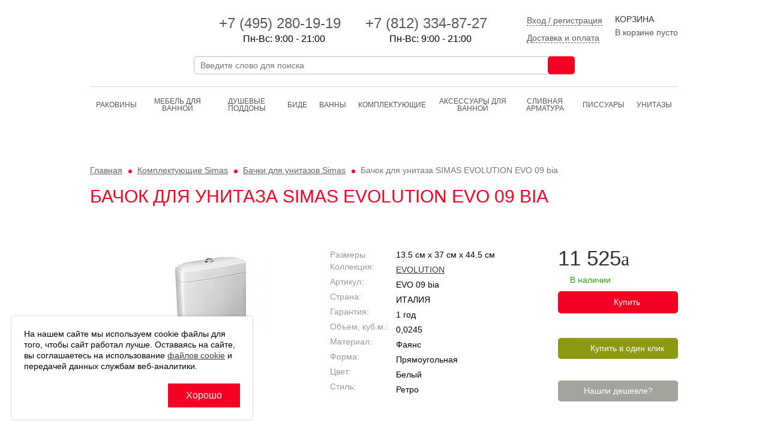

--- FILE ---
content_type: text/html; charset=UTF-8
request_url: https://www.simas24.ru/catalog/bachki_dlya_unitazov/bachok_dlya_unitaza_simas_evolution_evo_09_bia/
body_size: 9132
content:

<!doctype html>
<html leng="ru">
	<head>
        <meta charset="utf-8">
        <meta name="viewport" content="width=device-width, initial-scale=1.0">
        <title>Купить Бачок для унитаза SIMAS EVOLUTION EVO 09 bia - интернет-магазин «SIMAS». Доставка по Москве и России.</title>

																        
																
        <meta http-equiv="Content-Type" content="text/html; charset=UTF-8" />
<meta name="robots" content="index, follow" />
<meta name="description" content="Бачок для унитаза SIMAS EVOLUTION EVO 09 bia купить или заказать в Москве по хорошей цене можно в интернет-магазине www.simas24.ru. Товар в наличии! Акция." />
<script data-skip-moving="true">(function(w, d, n) {var cl = "bx-core";var ht = d.documentElement;var htc = ht ? ht.className : undefined;if (htc === undefined || htc.indexOf(cl) !== -1){return;}var ua = n.userAgent;if (/(iPad;)|(iPhone;)/i.test(ua)){cl += " bx-ios";}else if (/Windows/i.test(ua)){cl += ' bx-win';}else if (/Macintosh/i.test(ua)){cl += " bx-mac";}else if (/Linux/i.test(ua) && !/Android/i.test(ua)){cl += " bx-linux";}else if (/Android/i.test(ua)){cl += " bx-android";}cl += (/(ipad|iphone|android|mobile|touch)/i.test(ua) ? " bx-touch" : " bx-no-touch");cl += w.devicePixelRatio && w.devicePixelRatio >= 2? " bx-retina": " bx-no-retina";if (/AppleWebKit/.test(ua)){cl += " bx-chrome";}else if (/Opera/.test(ua)){cl += " bx-opera";}else if (/Firefox/.test(ua)){cl += " bx-firefox";}ht.className = htc ? htc + " " + cl : cl;})(window, document, navigator);</script>


<link href="/bitrix/js/ui/design-tokens/dist/ui.design-tokens.css?172530483226358" type="text/css" rel="stylesheet"/>
<link href="/bitrix/js/ui/fonts/opensans/ui.font.opensans.css?16690426752555" type="text/css" rel="stylesheet"/>
<link href="/bitrix/js/main/popup/dist/main.popup.bundle.css?175075512731694" type="text/css" rel="stylesheet"/>
<link href="/bitrix/cache/css/si/simas/template_34398e31d5b41215464be894a074f59e/template_34398e31d5b41215464be894a074f59e_v1.css?1770036475145763" type="text/css" rel="stylesheet" data-template-style="true"/>







        <!--[if lt IE 9]>
                    <![endif]-->
        	</head>
	<body >
	
	<header class="pageHeader container">
		<div class="columns">
			<div class="column logo">
				<a href="/" title="Simas"></a>
			</div>
			<div class="column contact">
				<div class="columns">
					<div class="column phone">
						<div class="columns">
							<div class="column">
								<a href="tel:+74952801919"><span>+7 (495) <span>280-19-19</span></span></a>
								<div class="header_works_">Пн-Вс: 9:00 - 21:00</div>
							</div>
							<div class="column">
								<a href="tel:+78123348727"><span>+7 (812) 334-87-27</span></a>
								<div class="header_works_">Пн-Вс: 9:00 - 21:00</div>
							</div>
						</div>
					</div>
					<div class="column info">
						<div class="columns">
							<div class="column pay">
																	<a href="/auth/" class="a_personal"><span>Вход / регистрация</span></a>
																<br>
								<a href="/help/delivery/" class="a_delpay"><span>Доставка и оплата</span></a>
							</div>
							<!--div class="column pay">
								<a href="/help/delivery/#tab-payment"><span>Оплата</span></a>
							</div-->
						</div>
					</div>
				</div>
		    </div>
		    <div class="column cart">
	      	    <a href="/personal/cart/">
  <div class="title">Корзина</div>
  <div class="data">
			<span class="quantity">В корзине пусто</span>
	  </div>
</a>		</div>
	</div>

	<form action="/search/" method="get" class="search style">
		<label>
			<input type="search" name="q" placeholder="Введите слово для поиска" autocomplete="off">
		</label>
		<button type="submit"><span class="sprite"></span></button>
		<div class="clearfix"></div>
		<div class="suggestions"></div>
	</form>

	<nav>
		<ul class="">
		
<li class="catalogue v-mobile active">
	<a href="/catalog/">Каталог</a>
	<select class="links" onchange="if(this.value)document.location.href=this.value">
		<option></option>
								<option value="/catalog/rakoviny/">Раковины</option>
																																																																																<option value="/catalog/mebel-dlya-vannoy/">Мебель для ванной</option>
																																						<option value="/catalog/dushevye-poddony/">Душевые поддоны</option>
								<option value="/catalog/bide/">Биде</option>
														<option value="/catalog/vanny/">Ванны</option>
																													<option value="/catalog/komplektuyushchie/">Комплектующие</option>
																																<option value="/catalog/aksessuary-dlya-vanno/">Аксессуары для ванной</option>
																																<option value="/catalog/clivnaya_armatura/">Cливная арматура</option>
																							<option value="/catalog/pissuary/">Писсуары</option>
											<option value="/catalog/unitazy/">Унитазы</option>
																																																															</select>
</li>


	
	<li >
		<a href="/catalog/rakoviny/" class="">Раковины</a>
	</li>

	
	
	
	
	
	
	
	
	
	
	
	
	
	
	
	
	
	
	
	
	
	
	
	
	
	<li >
		<a href="/catalog/mebel-dlya-vannoy/" class="">Мебель для ванной</a>
	</li>

	
	
	
	
	
	
	
	
	
	
	
	<li >
		<a href="/catalog/dushevye-poddony/" class="">Душевые поддоны</a>
	</li>

	
	<li >
		<a href="/catalog/bide/" class="">Биде</a>
	</li>

	
	
	
	<li >
		<a href="/catalog/vanny/" class="">Ванны</a>
	</li>

	
	
	
	
	
	
	
	
	<li class="active">
		<a href="/catalog/komplektuyushchie/" class="">Комплектующие</a>
	</li>

	
	
	
	
	
	
	
	
	
	<li >
		<a href="/catalog/aksessuary-dlya-vanno/" class="">Аксессуары для ванной</a>
	</li>

	
	
	
	
	
	
	
	
	
	<li >
		<a href="/catalog/clivnaya_armatura/" class="">Cливная арматура</a>
	</li>

	
	
	
	
	
	
	<li >
		<a href="/catalog/pissuary/" class="">Писсуары</a>
	</li>

	
	
	<li >
		<a href="/catalog/unitazy/" class="">Унитазы</a>
	</li>

	
	
	
	
	
	
	
	
	
	
	
	
	
	
	
	
	
	
	
			
				
    <li class="collection v-mobile">
        <a href="#">Коллекции</a>
        <select class="links" onchange="if(this.value)document.location.href=this.value">
            <option></option>
                            <option value="/catalog/collection/agile/">agile</option>
                            <option value="/catalog/collection/arcade/">arcade</option>
                            <option value="/catalog/collection/baden-baden/">baden-baden</option>
                            <option value="/catalog/collection/balloon/">balloon</option>
                            <option value="/catalog/collection/bormio/">bormio</option>
                            <option value="/catalog/collection/e-line/">e-line</option>
                            <option value="/catalog/collection/evolution/">evolution</option>
                            <option value="/catalog/collection/folio/">folio</option>
                            <option value="/catalog/collection/frozen/">frozen</option>
                            <option value="/catalog/collection/gambassi/">gambassi</option>
                            <option value="/catalog/collection/h-65/">h-65</option>
                            <option value="/catalog/collection/henges/">henges</option>
                            <option value="/catalog/collection/juniper/">juniper</option>
                            <option value="/catalog/collection/lante/">lante</option>
                            <option value="/catalog/collection/lavabi/">lavabi</option>
                            <option value="/catalog/collection/lft-spazio/">lft-spazio</option>
                            <option value="/catalog/collection/londra/">londra</option>
                            <option value="/catalog/collection/po-mo/">po-mo</option>
                            <option value="/catalog/collection/sharp/">sharp</option>
                            <option value="/catalog/collection/trevi/">trevi</option>
                            <option value="/catalog/collection/vignoni/">vignoni</option>
                            <option value="/catalog/collection/wave/">wave</option>
                            <option value="/catalog/collection/vanny/">vanny</option>
                    </select>
    </li>
</ul>

<div class="collections hideon-small hideon-tablet hideon-mobile">
    <span class="item">КОЛЛЕКЦИИ:</span>
                                    <a class="item " href="/catalog/collection/agile/"><span>Agile</span></a>
                                                <a class="item " href="/catalog/collection/arcade/"><span>ARCADE</span></a>
                                                <a class="item " href="/catalog/collection/baden-baden/"><span>BADEN-BADEN</span></a>
                                                <a class="item " href="/catalog/collection/balloon/"><span>Balloon</span></a>
                                                <a class="item " href="/catalog/collection/bormio/"><span>Bormio</span></a>
                                                <a class="item " href="/catalog/collection/e-line/"><span>E-LINE</span></a>
                                                                                                                                                                                                                                                                                                                                                                            <a class="item toggle-slide show_all_collections" href="#all_collections">
        <span>Все коллекции</span>
        <span>Скрыть часть</span>
    </a>
</div>
<div id="all_collections" class="hideon-small hideon-tablet hideon-mobile" style="display: none;">
                                                                                                                                                            <a class="item " href="/catalog/collection/evolution/"><span>EVOLUTION</span></a>
                                                <a class="item " href="/catalog/collection/folio/"><span>FORIU</span></a>
                                                <a class="item " href="/catalog/collection/frozen/"><span>FROZEN</span></a>
                                                <a class="item " href="/catalog/collection/gambassi/"><span>Gambassi</span></a>
                                                <a class="item " href="/catalog/collection/h-65/"><span>H65</span></a>
                                                <a class="item " href="/catalog/collection/henges/"><span>HENGES</span></a>
                                                <a class="item " href="/catalog/collection/juniper/"><span>JUNIPER</span></a>
                                                <a class="item " href="/catalog/collection/lante/"><span>LANTE</span></a>
                                                <a class="item " href="/catalog/collection/lavabi/"><span>Lavabi</span></a>
                                                <a class="item " href="/catalog/collection/lft-spazio/"><span>LFT SPAZIO</span></a>
                                                <a class="item " href="/catalog/collection/londra/"><span>LONDRA</span></a>
                                                <a class="item " href="/catalog/collection/po-mo/"><span>PO.MO</span></a>
                                                <a class="item " href="/catalog/collection/sharp/"><span>SHARP</span></a>
                                                <a class="item " href="/catalog/collection/trevi/"><span>Trevi</span></a>
                                                <a class="item " href="/catalog/collection/vignoni/"><span>VIGNONI</span></a>
                                                <a class="item " href="/catalog/collection/wave/"><span>Wave</span></a>
                                                <a class="item " href="/catalog/collection/vanny/"><span>Ванны</span></a>
                    </div>


		</ul>
		<div class="clearfix"></div>
	</nav>
</header>

	<main>
		<header>
		<nav class="breadcrumbs"><a href="/" title="Главная">Главная</a> <a href="/catalog/komplektuyushchie/" title="Комплектующие Simas">Комплектующие Simas</a> <a href="/catalog/bachki_dlya_unitazov/" title="Бачки для унитазов Simas">Бачки для унитазов Simas</a> <span>Бачок для унитаза SIMAS EVOLUTION EVO 09 bia</span></nav>					<h1>Бачок для унитаза SIMAS EVOLUTION EVO 09 bia</h1>
			</header>


<article class="card">
	<section class="slider connected">

					<div class="stages">
				<div class="jcarousel">
					<div class="items">
											<a href="/upload/iblock/a6c/vz0djypaah3xocdjincy752ndo6jmrg1/Simas_Evolution_EVO_09_bia.jpg" class="item fancybox" rel="gallery" title="Бачок для унитаза SIMAS EVOLUTION EVO 09 bia">
							<div class="img"><img src="/upload/resize_cache/iblock/a6c/vz0djypaah3xocdjincy752ndo6jmrg1/360_230_0/Simas_Evolution_EVO_09_bia.jpg" width="307" height="230"  alt="Бачок для унитаза SIMAS EVOLUTION EVO 09 bia" title="Бачок для унитаза SIMAS EVOLUTION EVO 09 bia"  /></div>
						</a>
										</div>
				</div>
			</div>

						    <div class="clearfix"></div>
	</section>

	<section class="description">
		<table class="specifications">

                            <tr>
                    <th><span>Размеры </span></th>
                    <td>
	                    13.5 см x 37 см x 44.5 см
                    </td>
                </tr>
			
							<tr>
					<th style="vertical-align: top"><span>Коллекция:</span></th>
                    <td>
                                                    <a href="/catalog/collection/evolution/">EVOLUTION</a>                                            </td>
				</tr>
							<tr>
					<th style="vertical-align: top"><span>Артикул:</span></th>
                    <td>
                                                    EVO 09 bia                                            </td>
				</tr>
							<tr>
					<th style="vertical-align: top"><span>Страна:</span></th>
                    <td>
                                                    ИТАЛИЯ                                            </td>
				</tr>
							<tr>
					<th style="vertical-align: top"><span>Гарантия:</span></th>
                    <td>
                                                    1 год                                            </td>
				</tr>
							<tr>
					<th style="vertical-align: top"><span>Объем, куб.м.:</span></th>
                    <td>
                                                    0,0245                                            </td>
				</tr>
							<tr>
					<th style="vertical-align: top"><span>Материал:</span></th>
                    <td>
                                                    Фаянс                                            </td>
				</tr>
							<tr>
					<th style="vertical-align: top"><span>Форма:</span></th>
                    <td>
                                                    Прямоугольная                                            </td>
				</tr>
							<tr>
					<th style="vertical-align: top"><span>Цвет:</span></th>
                    <td>
                                                    Белый                                            </td>
				</tr>
							<tr>
					<th style="vertical-align: top"><span>Стиль:</span></th>
                    <td>
                                                    Ретро                                            </td>
				</tr>
					</table>
		<form action="/ajax/basket.php" method="post" class="ajax">
			<input type="hidden" name="id" value="17193">
			<input type="hidden" name="quantity" value="1">
			<input type="hidden" name="action" value="add">

			<div>
				<p class="cost cur">11 525</p>
									<p class="presence stock">В наличии</p>
				

				<button type="submit" class="btn buy" id="basket-17193" onclick="yaCounter34393320.reachGoal('AddInToBasketUser');">
					<span>Купить</span>
					<span data-href="/personal/cart/" class="goto">Оформить заказ</span>
				</button>

				<hr class="dotted hideon-tablet" style="margin-top: 20px;">
			</div>
			<div>
				<a href="#oneclick" class="btn green click callme_trigger" onclick="yaCounter34393320.reachGoal('ClickFeedback');">Купить в один клик</a>

				<hr class="dotted" style="margin-bottom: 5px;">
				<!--p>Хочу купить, перезвоните мне</p-->
				<a href="#foundchiper" class="btn gray callme_trigger" style="margin-top:10px;text-align: center">Нашли дешевле?</a>
				
			</div>
		</form>
		<div class="clearfix"></div>

		<div id="foundchiper" class="modal callme">
			<div class="title">Нашли дешевле?</div>
			<table>
				<tr>
					<td class="img hideon-mobile">
						<div>
							<img src="/upload/resize_cache/iblock/a6c/vz0djypaah3xocdjincy752ndo6jmrg1/92_64_0/Simas_Evolution_EVO_09_bia.jpg" width="85" height="64"  alt="Бачок для унитаза SIMAS EVOLUTION EVO 09 bia" title="Бачок для унитаза SIMAS EVOLUTION EVO 09 bia"  />						</div>
					</td>
					<td class="title">
						<a href="/catalog/bachki_dlya_unitazov/bachok_dlya_unitaza_simas_evolution_evo_09_bia/">Бачок для унитаза SIMAS EVOLUTION EVO 09 bia</a>
						<hr class="dotted">
						<div class="cost">11 525</div>
					</td>
				</tr>
			</table>
			<p style="color:#f30224;">Нашли этот же товар дешевле?<br />
				Отправьте ссылку на данный товар и мы снизим цену для Вас!</p>
			<form action="/ajax/cheap.php" method="post" class="ajax style">
				<span class="label">Цена конкурента::</span>
				<input type="text" name="price" required>
				<div class="clearfix"></div>
				<span class="label">Ссылка на товар конкурента:</span>
				<input type="text" name="link" required>
				<div class="clearfix"></div>
				<span class="label">Укажите Ваш телефон:</span>
				<input type="tel" name="phone" class="phone" required>
				<div class="clearfix"></div>
				<input type="hidden" name="title" value="Бачок для унитаза SIMAS EVOLUTION EVO 09 bia">
				<input type="hidden" name="href" value="//www.simas24.ru/catalog/bachki_dlya_unitazov/bachok_dlya_unitaza_simas_evolution_evo_09_bia/">

                <label class="agree">
                    <input type="checkbox" name="agree" value="1">
                    <div class="contacts_form_agree">
                        Я даю свое <a href="/help/personal_data/" target="_blank">Согласие на обработку персональных данных</a> и соглашаюсь с условиями <a href="/help/polzovatelskoe-soglashenie/" target="_blank">Политики в отношении обработки персональных данных</a>, <a href="/help/oferta/" target="_blank">Договора-оферты</a> и <a href="/privacy/" target="_blank">Политики использования файлов cookie</a>.
                    </div>
                </label>

				<button type="submit">Хочу дешевле</button>
				<div class="clearfix"></div>
				<div class="success"></div>
				<div class="errors"></div>
			</form>
			<div class="clearfix"></div>
		</div>
	</section>

	<div class="clearfix"></div>

	<section class="description">
		<h3>Описание товара</h3>
		<p> Бачок для унитаза моноблока SIMAS EVOLUTION EVO 09 bia, цвет белый. Для унитаза моноблока SIMAS EVO 07. Смывной механизм D 22 приобретается отдельно.</p>
	</section>

	<div class="clearfix"></div>

	<section class="info">
					<section class="catalogue offers grid">

				<h3>С ЭТИМ ТОВАРОМ ПОКУПАЮТ</h3>
				
    <article class="offer">
        <div class="inner">
            <div class="img"><a href="/catalog/unitazy_italiya/chasha_unitaza_simas_evolution_evo_07_bia/"><img src="/upload/resize_cache/iblock/753/blyqxzom9gevi6d2ycfe0bhxooh8onm7/216_165_0/EVO 07 bia.jpg" width="165" height="165"  alt="Чаша унитаза SIMAS EVOLUTION EVO 07 bia" title="Чаша унитаза SIMAS EVOLUTION EVO 07 bia"  /></a></div>
            <p class="title"><a href="/catalog/unitazy_italiya/chasha_unitaza_simas_evolution_evo_07_bia/">Чаша унитаза SIMAS EVOLUTION EVO 07 bia</a></p>

                
            <p class="cost">43 670</p>
                            <form action="/ajax/basket.php" method="post" class="ajax">
                    <input type="hidden" name="id" value="76266">
                    <input type="hidden" name="quantity" value="1">
                    <input type="hidden" name="action" value="add">
                    <button type="submit" class="btn buy "  onclick="yaCounter34393320.reachGoal('AddInToBasketUser');">
                        <span>Купить</span>
                        <span data-href="/personal/cart/" class="goto">Оформить заказ</span>
                    </button>
                </form>
                        <div class="clearfix"></div>
        </div>
    </article>

				<div class="clearfix"></div>
			</section>
		
		
		<section class="catalogue offers grid">
			
			<div class="clearfix"></div>
		</section>
	</section>
</article>

<div id="oneclick" class="modal callme">
	<div class="title">Покупка в 1 клик</div>
	<table>
		<tr>
			<td class="img hideon-mobile">
				<div>
					<img src="" alt="">
				</div>
			</td>
			<td class="title">
				<a href="/catalog/bachki_dlya_unitazov/bachok_dlya_unitaza_simas_evolution_evo_09_bia/">Бачок для унитаза SIMAS EVOLUTION EVO 09 bia</a>
				<hr class="dotted">
				<div class="cost"></div>
			</td>
		</tr>
	</table>
	<p style="color:#f30224;">Заполните форму быстрого заказа и наши менеджеры скоро свяжутся с Вами:</p>
    <form action="/bitrix/templates/.default/includes/sender.php" method="post" class="ajax style">
        <input type="hidden" name="subject" value="Форма обратный звонок">
        <input type="hidden" name="title" value="Бачок для унитаза SIMAS EVOLUTION EVO 09 bia">
        <input type="hidden" name="href" value="/catalog/bachki_dlya_unitazov/bachok_dlya_unitaza_simas_evolution_evo_09_bia/">
        <input type="hidden" name="required" value="phone">
        <input type="hidden" name="nocaptcha" value="y">
		<span class="label">Укажите Ваш телефон:</span>
		<input type="tel" name="phone" class="phone">

        <label class="agree">
            <input type="checkbox" name="agree" value="1">
            <div class="contacts_form_agree">
                Я даю свое <a href="/help/personal_data/" target="_blank">Согласие на обработку персональных данных</a> и соглашаюсь с условиями <a href="/help/polzovatelskoe-soglashenie/" target="_blank">Политики в отношении обработки персональных данных</a>, <a href="/help/oferta/" target="_blank">Договора-оферты</a> и <a href="/privacy/" target="_blank">Политики использования файлов cookie</a>.
            </div>
        </label>

		<button type="submit" onclick="yaCounter34393320.reachGoal('AddInToBasketUser');">Отправить заказ</button>
		<div class="clearfix"></div>
		<div class="saccess"></div>
		<div class="errors"></div>
	</form>

	<div class="clearfix"></div>
</div></main>
	<div class="container">

	  <hr class="dotted" style="margin-bottom: 30px;">

	  <nav class="prefooter">
	    <div class="columns">
	      <!--div class="column about">
	        <h3>О компании</h3>
	        <ul>
	          <li><a href="/about/">О нас</a></li>
	          <li><a href="/contacts/">Контакты</a></li>
	        </ul>
	      </div-->
	      <div class="column service">
	        <h3>Сервис</h3>
	        <ul>
                <li><a href="/help/delivery/">Оплата и доставка</a></li>
                <li><a href="/help/buyback/">Возврат товара и денежных средств</a></li>
                <li><a href="/kupit_optom/">Купить оптом</a></li>
                <li><a href="/help/oferta/">Договор публичной оферты</a></li>
                <li><a href="/help/polzovatelskoe-soglashenie/">Политика обработки персональных данных</a></li>
                <li><a href="/help/personal_data/">Согласие на обработку персональных данных</a></li>
                <li><a href="/help/advertising/">Соглашение на получение рекламно-информационных материалов</a></li>
                <li><a href="/privacy/">Политика использования файлов cookie на сайте</a></li>
	        </ul>
	      </div>
	      <div class="column catalogue">
			<h3>Каталог</h3>
						<ul>
														<li><a href="/catalog/rakoviny/">Раковины</a></li>

																																																																																																																																											<li><a href="/catalog/mebel-dlya-vannoy/">Мебель для ванной</a></li>

																																																																					<li><a href="/catalog/dushevye-poddony/">Душевые поддоны</a></li>

																			<li><a href="/catalog/bide/">Биде</a></li>

																													<li><a href="/catalog/vanny/">Ванны</a></li>

					</ul><ul>																																																	<li><a href="/catalog/komplektuyushchie/">Комплектующие</a></li>

																																																											<li><a href="/catalog/aksessuary-dlya-vanno/">Аксессуары для ванной</a></li>

																																																											<li><a href="/catalog/clivnaya_armatura/">Cливная арматура</a></li>

																																												<li><a href="/catalog/pissuary/">Писсуары</a></li>

																								<li><a href="/catalog/unitazy/">Унитазы</a></li>

																																																																																																																</ul>
	      	</div>
			<div class="column catalogue">
				<h3>Коллекции</h3>
								<ul>
											<li><a href="/catalog/collection/agile/">Agile</a></li>

																	<li><a href="/catalog/collection/arcade/">ARCADE</a></li>

																	<li><a href="/catalog/collection/baden-baden/">BADEN-BADEN</a></li>

																	<li><a href="/catalog/collection/balloon/">Balloon</a></li>

																	<li><a href="/catalog/collection/bormio/">Bormio</a></li>

						</ul><ul>											<li><a href="/catalog/collection/e-line/">E-LINE</a></li>

																	<li><a href="/catalog/collection/evolution/">EVOLUTION</a></li>

																	<li><a href="/catalog/collection/folio/">FORIU</a></li>

																	<li><a href="/catalog/collection/frozen/">FROZEN</a></li>

																	<li><a href="/catalog/collection/gambassi/">Gambassi</a></li>

						</ul><ul>											<li><a href="/catalog/collection/h-65/">H65</a></li>

																	<li><a href="/catalog/collection/henges/">HENGES</a></li>

																	<li><a href="/catalog/collection/juniper/">JUNIPER</a></li>

																	<li><a href="/catalog/collection/lante/">LANTE</a></li>

																	<li><a href="/catalog/collection/lavabi/">Lavabi</a></li>

						</ul><ul>											<li><a href="/catalog/collection/lft-spazio/">LFT SPAZIO</a></li>

																	<li><a href="/catalog/collection/londra/">LONDRA</a></li>

																	<li><a href="/catalog/collection/po-mo/">PO.MO</a></li>

																	<li><a href="/catalog/collection/sharp/">SHARP</a></li>

																	<li><a href="/catalog/collection/trevi/">Trevi</a></li>

						</ul><ul>											<li><a href="/catalog/collection/vignoni/">VIGNONI</a></li>

																	<li><a href="/catalog/collection/wave/">Wave</a></li>

																	<li><a href="/catalog/collection/vanny/">Ванны</a></li>

															</ul>
			</div>
	    </div>
	  </nav>
	</div>

	<footer class="pageFooter container">

	  <div class="columns">
	    <div class="column logo">
	      <a href="/"></a>
	    </div>
	    <div class="column slogan hideon-mobile hideon-tablet">
	      <p>Интернет-магазин<br>итальянской сантехники</p>
	    </div>
	    <div class="column contact">
			<p class="phone">8 (495) 280-19-19, 8 (812) 334-87-27, <span>8 (800) 555-45-06</span></p>
			<p class="work_h">Пн-Вс: 9:00 - 21:00</p>
			<p class="address">Москва, ул. Вятская, 27, корп.5</p>
			<p class="address">Санкт-Петербург, пр. Лиговский, д. 254<br />
                Территория складского комплекса:  «TERRA  LOGISTICA»<br>
			<a href="/contacts/" style="padding-left:25px;">Контакты</a></p>
	    </div>
	    			<div class="column qr">
				<span>Для сохранения контактов магазина на мобильный телефон отсканируйте QR-код</span>
				<img src="/img/qr.png?260221">
			</div>
		</div>

	</footer>

        <div class="container"><p>Мы используем файлы «cookie» для функционирования сайта. Если вас это не устраивает, пожалуйста, покиньте сайт.</p></div>

    <div class="cookieWarning">
        <div class="cookieWarning_text">На нашем сайте мы используем cookie файлы для того, чтобы сайт работал лучше. Оставаясь на сайте, вы соглашаетесь на использование <a href="https://www.simas24.ru/privacy/" target="_blank">файлов cookie</a> и передачей данных службам веб-аналитики.</div>
        <button type="button">Хорошо</button>
    </div>
    <style type="text/css">
        .cookieWarning {
            --gap: 10px;
            position: fixed;
            left: var(--gap);
            bottom: var(--gap);
            width: calc(100% - var(--gap) - var(--gap));
            max-width: 400px;
            display: grid;
            justify-items: end;
            gap: var(--gap);
            padding: var(--gap);
            background: #fff;
            box-shadow: 0 0 5px rgba(0,0,0,.2);
            z-index: 100;
            opacity: 0;
            visibility: hidden;
        }
        .cookieWarning.shown {
            opacity: 1;
            visibility: visible;
        }
        .cookieWarning_text {
            line-height: 1.3;
        }
        .cookieWarning_text a {
            text-decoration: underline;
        }
        .cookieWarning_text a:hover {
            text-decoration: none;
        }
        .cookieWarning button {
            padding: 0 30px;
            line-height: 40px;
            color: #fff;
            font-size: 16px;
            background: #f30224;
            border: none;
            vertical-align: top;
        }
        .cookieWarning button:hover {
            background: #f73652;
        }
        @media (min-width: 1024px) {
            .cookieWarning {
                --gap: 20px;
            }
        }
    </style>
    <!-- Yandex.Metrika counter -->
<noscript><div><img src="https://mc.yandex.ru/watch/34393320" style="position:absolute; left:-9999px;" alt="" /></div></noscript>
<!-- /Yandex.Metrika counter -->
<!-- BEGIN JIVOSITE CODE {literal} -->
<!-- {/literal} END JIVOSITE CODE -->
	<script>if(!window.BX)window.BX={};if(!window.BX.message)window.BX.message=function(mess){if(typeof mess==='object'){for(let i in mess) {BX.message[i]=mess[i];} return true;}};</script>
<script>(window.BX||top.BX).message({"JS_CORE_LOADING":"Загрузка...","JS_CORE_NO_DATA":"- Нет данных -","JS_CORE_WINDOW_CLOSE":"Закрыть","JS_CORE_WINDOW_EXPAND":"Развернуть","JS_CORE_WINDOW_NARROW":"Свернуть в окно","JS_CORE_WINDOW_SAVE":"Сохранить","JS_CORE_WINDOW_CANCEL":"Отменить","JS_CORE_WINDOW_CONTINUE":"Продолжить","JS_CORE_H":"ч","JS_CORE_M":"м","JS_CORE_S":"с","JSADM_AI_HIDE_EXTRA":"Скрыть лишние","JSADM_AI_ALL_NOTIF":"Показать все","JSADM_AUTH_REQ":"Требуется авторизация!","JS_CORE_WINDOW_AUTH":"Войти","JS_CORE_IMAGE_FULL":"Полный размер"});</script><script src="/bitrix/js/main/core/core.js?1768827233537531"></script><script>BX.Runtime.registerExtension({"name":"main.core","namespace":"BX","loaded":true});</script>
<script>BX.setJSList(["\/bitrix\/js\/main\/core\/core_ajax.js","\/bitrix\/js\/main\/core\/core_promise.js","\/bitrix\/js\/main\/polyfill\/promise\/js\/promise.js","\/bitrix\/js\/main\/loadext\/loadext.js","\/bitrix\/js\/main\/loadext\/extension.js","\/bitrix\/js\/main\/polyfill\/promise\/js\/promise.js","\/bitrix\/js\/main\/polyfill\/find\/js\/find.js","\/bitrix\/js\/main\/polyfill\/includes\/js\/includes.js","\/bitrix\/js\/main\/polyfill\/matches\/js\/matches.js","\/bitrix\/js\/ui\/polyfill\/closest\/js\/closest.js","\/bitrix\/js\/main\/polyfill\/fill\/main.polyfill.fill.js","\/bitrix\/js\/main\/polyfill\/find\/js\/find.js","\/bitrix\/js\/main\/polyfill\/matches\/js\/matches.js","\/bitrix\/js\/main\/polyfill\/core\/dist\/polyfill.bundle.js","\/bitrix\/js\/main\/core\/core.js","\/bitrix\/js\/main\/polyfill\/intersectionobserver\/js\/intersectionobserver.js","\/bitrix\/js\/main\/lazyload\/dist\/lazyload.bundle.js","\/bitrix\/js\/main\/polyfill\/core\/dist\/polyfill.bundle.js","\/bitrix\/js\/main\/parambag\/dist\/parambag.bundle.js"]);
</script>
<script>BX.Runtime.registerExtension({"name":"ui.dexie","namespace":"BX.DexieExport","loaded":true});</script>
<script>BX.Runtime.registerExtension({"name":"fc","namespace":"window","loaded":true});</script>
<script>BX.Runtime.registerExtension({"name":"ui.design-tokens","namespace":"window","loaded":true});</script>
<script>BX.Runtime.registerExtension({"name":"ui.fonts.opensans","namespace":"window","loaded":true});</script>
<script>BX.Runtime.registerExtension({"name":"main.popup","namespace":"BX.Main","loaded":true});</script>
<script>BX.Runtime.registerExtension({"name":"popup","namespace":"window","loaded":true});</script>
<script>(window.BX||top.BX).message({"LANGUAGE_ID":"ru","FORMAT_DATE":"DD.MM.YYYY","FORMAT_DATETIME":"DD.MM.YYYY HH:MI:SS","COOKIE_PREFIX":"BITRIX_CERAMICA","SERVER_TZ_OFFSET":"10800","UTF_MODE":"Y","SITE_ID":"si","SITE_DIR":"\/","USER_ID":"","SERVER_TIME":1770038228,"USER_TZ_OFFSET":0,"USER_TZ_AUTO":"Y","bitrix_sessid":"d8d6289bb71d8fac3a2669da56be71a2"});</script><script src="/bitrix/js/ui/dexie/dist/dexie.bundle.js?1750755141218847"></script>
<script src="/bitrix/js/main/core/core_frame_cache.js?176882723316019"></script>
<script src="/bitrix/js/main/popup/dist/main.popup.bundle.js?1768827233120171"></script>
<script>BX.setJSList(["\/js\/jquery-1.11.1.min.js","\/js\/jquery.jcarousel.min.js","\/js\/maskedinput.min.js","\/js\/jquery.fancybox.pack.js","\/js\/nouislider.min.js","\/js\/functions.js","\/js\/script.js","\/js\/delete_sovetnik.js"]);</script>
<script>BX.setCSSList(["\/css\/reset.css","\/css\/fancybox.css","\/css\/main.css","\/css\/big.css","\/css\/small.css","\/css\/tablet.css","\/css\/mobile.css","\/css\/custom.css","\/bitrix\/templates\/simas\/template_styles.css"]);</script>


<script  src="/bitrix/cache/js/si/simas/template_a0f0505bdb1a93301eb4f88355f9c067/template_a0f0505bdb1a93301eb4f88355f9c067_v1.js?1770036475186726"></script>


<script src="/js/html5.min.js"></script>
<script>
            $(document).on("contextmenu",function(e){ e.preventDefault() });
        </script>
<script>
        jQuery(document).ready(function($) {
          init_cookieWarning();
        });
    </script>

<script type="text/javascript" >
    (function(m,e,t,r,i,k,a){m[i]=m[i]||function(){(m[i].a=m[i].a||[]).push(arguments)};
        m[i].l=1*new Date();k=e.createElement(t),a=e.getElementsByTagName(t)[0],k.async=1,k.src=r,a.parentNode.insertBefore(k,a)})
    (window, document, "script", "https://mc.yandex.ru/metrika/tag.js", "ym");

    ym(34393320, "init", {
        id:34393320,
        clickmap:true,
        trackLinks:true,
        accurateTrackBounce:true,
        webvisor:true,
        ecommerce:"dataLayer"
    });
</script>
<script type='text/javascript'>
    (function(){ var widget_id = 'RoJQoz3RgS';var d=document;var
        w=window;function l(){
        var s = document.createElement('script'); s.type = 'text/javascript';
        s.async = true; s.src = '//code.jivosite.com/script/widget/'+widget_id;
        var ss = document.getElementsByTagName('script')[0];
        ss.parentNode.insertBefore(s,
            ss);}if(d.readyState=='complete'){l();}else{if(w.attachEvent){w.attachEvent('onload',l);}else{w.addEventListener('load',l,false);}}})();</script>
</body>
</html>
